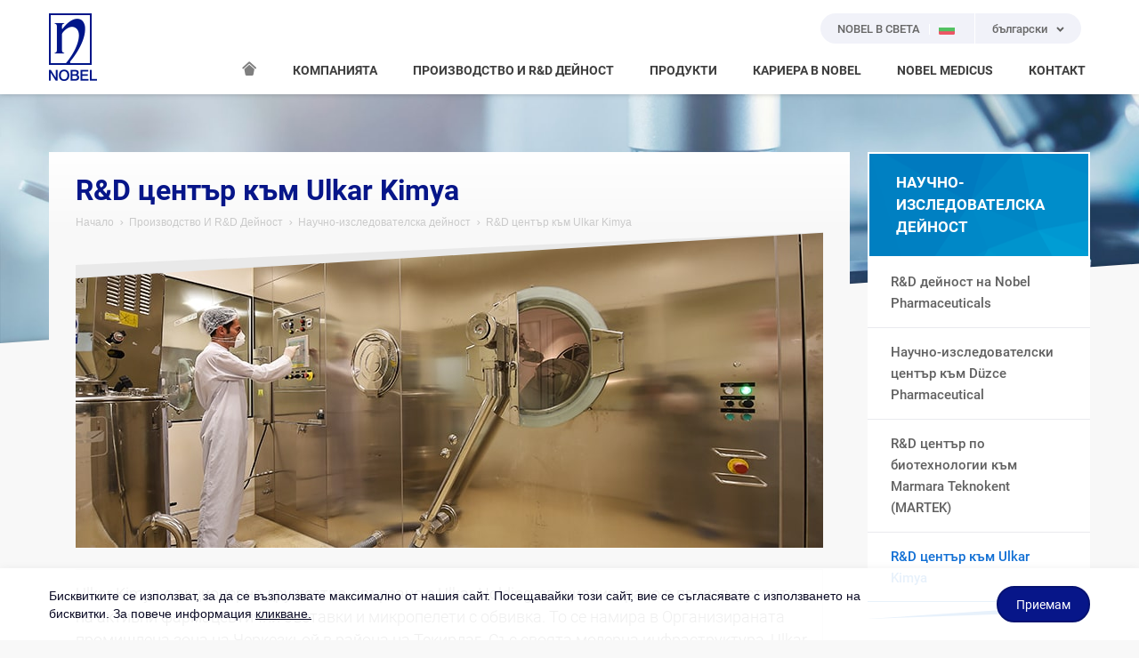

--- FILE ---
content_type: text/html; charset=utf-8
request_url: https://www.nobelpharma.bg/%D0%BF%D1%80%D0%BE%D0%B8%D0%B7%D0%B2%D0%BE%D0%B4%D1%81%D1%82%D0%B2%D0%B5%D0%BD%D0%BE-%D0%BF%D1%80%D0%B5%D0%B4%D0%BF%D1%80%D0%B8%D1%8F%D1%82%D0%B8%D0%B5-%D0%B2-%D0%B4%D1%8E%D0%B7%D1%87%D0%B5/%D0%BD%D0%B0%D1%83%D1%87%D0%BD%D0%BE-%D0%B8%D0%B7%D1%81%D0%BB%D0%B5%D0%B4%D0%BE%D0%B2%D0%B0%D1%82%D0%B5%D0%BB%D1%81%D0%BA%D0%B0-%D0%B4%D0%B5%D0%B9%D0%BD%D0%BE%D1%81%D1%82/rd-%D1%86%D0%B5%D0%BD%D1%82%D1%8A%D1%80-%D0%BA%D1%8A%D0%BC-ulkar-kimya
body_size: 8585
content:
<!DOCTYPE html>
<!--

    ##      ##  #######   #######  ##     ##  #######   #######
    ##  ##  ## ##     ## ##     ## ##     ## ##     ## ##     ##
    ##  ##  ## ##     ## ##     ## ##     ## ##     ## ##     ##
    ##  ##  ## ##     ## ##     ## ######### ##     ## ##     ##
    ##  ##  ## ##     ## ##     ## ##     ## ##     ## ##     ##
    ##  ##  ## ##     ## ##     ## ##     ## ##     ## ##     ##
     ###  ###   #######   #######  ##     ##  #######   #######

-->

<html lang="bg" class="no-js bulgaria">
<head>
<meta charset="utf-8">
<meta http-equiv="X-UA-Compatible" content="IE=9; IE=8; IE=7; IE=EDGE" />

<!-- Seo -->

<title>R&D център към Ulkar Kimya | Научно-изследователска дейност | ПРОИЗВОДСТВО и R&D ДЕЙНОСТ | Nobel</title>


<!-- Viewport -->
<meta id="ViewportMeta" name="viewport" content="width=device-width, initial-scale=1.0, user-scalable=no">

<!-- Web Designer -->
<meta http-equiv="WebDesigner" content="Woohoo Digital">
<meta http-equiv="WebDesignerSite" content="http://www.woohoodigital.com">

        <!-- Cannonical Url -->
<link rel="canonical" href="https://www.nobelpharma.bg/производствено-предприятие-в-дюзче/научно-изследователска-дейност/rd-център-към-ulkar-kimya"/>
<link rel="alternate" hreflang="en" href="https://www.nobelpharma.bg/en-us/manufacturing-and-r-d/r-d/ulkar-kimya-r-d-center"/>
<link rel="alternate" hreflang="ru" href="https://www.nobelpharma.bg/ru-ru/производство-и-ниокр/ниокр/научно-исследовательский-центр-ulkar-kimya"/>

<!-- Icons -->
<link rel="shortcut icon" href="/assets/img/favicon.ico" type="image/x-icon">
<link rel="apple-touch-icon-precomposed" href="/assets/img/apple-touch-icon.png">
<link rel="apple-touch-icon" sizes="57x57" href="/assets/img/apple-touch-icon.png">
<link rel="apple-touch-icon" sizes="114x114" href="/assets/img/apple-touch-icon.png">

<!-- Mobile Web App Capable -->
<meta name="mobile-web-app-capable" content="yes">
<meta name="apple-mobile-web-app-capable" content="yes">
<meta name="apple-mobile-web-app-status-bar-style" content="white">

<!-- Css:Main -->
<link href="/assets/css/main.min.css?v=1vLmH-WzZN99oF0jVvkIn8kFcijZ_lc39sLuaJX3w5s1" rel="stylesheet"/>

<!-- Js:Head Scripts, contains Modernizr & BrowserDetect -->
<script src="/assets/js/head.min.js?v=hGyhxZJjWBacnjlPf3GJIY4oqHGKG6zucK6o6xTj4wc1"></script>


        <!-- Google Analytics Code -- Start -->
<!-- Global site tag (gtag.js) - Google Analytics -->
<script async src="https://www.googletagmanager.com/gtag/js?id=UA-177366037-12"></script>
<script>
  window.dataLayer = window.dataLayer || [];
  function gtag(){dataLayer.push(arguments);}
  gtag('js', new Date());

  gtag('config', 'UA-177366037-12');
</script>
        <!-- Google Analytics Code -- End -->
<!-- Global site tag (gtag.js) - Google Analytics -->
<script async src="https://www.googletagmanager.com/gtag/js?id=UA-177366037-19"></script>
<script>
    window.dataLayer = window.dataLayer || [];
    function gtag() { dataLayer.push(arguments); }
    gtag('js', new Date());
    gtag('config', 'UA-177366037-19');
</script>
    
</head>
<body>


    <div id="siteViewport" class="site-viewport">
<header class="site-header">
    <div class="container">
        <div class="header-wrapper">
            <div class="logo">
                    <a href="/">NOBEL</a>
            </div>
            <button id="MobileSiteNavigationTrigger" class="menu-open"><span></span></button>
            <div class="language-menu">
                        <a href="https://www.nobel.com.tr/select-your-country" class="country-select">
                            <i class="icon icon-globe-solid"></i>
                            <span class="title">NOBEL В СВЕТА</span>
                            <span class="flag">
                                <img src="/cmsfiles/bulgaria/countryimages/bulgaria.png?v=3" alt="Bulgaria" />
                            </span>
                        </a>

                <div class="language-select">
                    <label>български</label>
                    <ul>
                        <li><a href="/производствено-предприятие-в-дюзче/научно-изследователска-дейност/rd-център-към-ulkar-kimya">български</a></li>
                            <li><a href="/en-us/manufacturing-and-r-d/r-d/ulkar-kimya-r-d-center">English</a></li>
                            <li><a href="/ru-ru/производство-и-ниокр/ниокр/научно-исследовательский-центр-ulkar-kimya">Русский</a></li>
                    </ul>
                    <select>
                            <option selected value="/производствено-предприятие-в-дюзче/научно-изследователска-дейност/rd-център-към-ulkar-kimya">български</option>
                            <option  value="/en-us/manufacturing-and-r-d/r-d/ulkar-kimya-r-d-center">English</option>
                            <option  value="/ru-ru/производство-и-ниокр/ниокр/научно-исследовательский-центр-ulkar-kimya">Русский</option>
                    </select>
                </div>
            </div>
            <div class="header-menu">
                <nav class="nav" role="menu">
                    <ul>
                            <li class="home">
                                <a href="/"><i class="icon-home" title="Начало"></i></a>
                            </li>
                                <li class="has-submenu">
                                        <span>КОМПАНИЯТА</span>
                                                                            <div class="sub">
                                            <div class="wrapper">
                                                <ul>
                                                        <li>
                                                                <a href="/компанията/за-нас">ЗА НАС</a>
                                                                                                                    </li>
                                                        <li>
                                                                <a href="/компанията/основни-етапи">ОСНОВНИ ЕТАПИ</a>
                                                                                                                    </li>
                                                        <li>
                                                                <a href="/компанията/корпоративна-отговорност">КОРПОРАТИВНА ОТГОВОРНОСТ	</a>
                                                                                                                    </li>
                                                        <li>
                                                                <a href="/компанията/нашите-награди">НАШИТЕ НАГРАДИ</a>
                                                                                                                    </li>
                                                </ul>
                                            </div>
                                        </div>
                                </li>
                                <li class="has-submenu">
                                        <span>ПРОИЗВОДСТВО И R&D ДЕЙНОСТ</span>
                                                                            <div class="sub">
                                            <div class="wrapper">
                                                <ul>
                                                        <li>
                                                                <a href="/производство-и-rd-дейност/нашата-политика-за-качество">НАШАТА ПОЛИТИКА ЗА КАЧЕСТВО	</a>
                                                                                                                    </li>
                                                        <li>
                                                                <span>ЗАВОДИ</span>
                                                                                                                            <ul>
                                                                        <li><a href="/производство-и-научно-изследователска/заводи/производствено-предприятие-в-дюздже">Производствено предприятие в Дюздже</a></li>
                                                                        <li><a href="/производство-и-научно-изследователска/заводи/ulkar-kimya">Ulkar Kimya</a></li>
                                                                        <li><a href="/производство-и-научно-изследователска/заводи/nobel-aff">Nobel AFF</a></li>
                                                                        <li><a href="/производство-и-научно-изследователска/заводи/nobel-pharmsanoat">Nobel Pharmsanoat</a></li>
                                                                </ul>
                                                        </li>
                                                        <li>
                                                                <span>НАУЧНО-ИЗСЛЕДОВАТЕЛСКА ДЕЙНОСТ</span>
                                                                                                                            <ul>
                                                                        <li><a href="/производствено-предприятие-в-дюзче/научно-изследователска-дейност/rd-дейност-на-nobel-pharmaceuticals">R&D дейност на Nobel Pharmaceuticals</a></li>
                                                                        <li><a href="/производствено-предприятие-в-дюзче/научно-изследователска-дейност/научно-изследователски-център-към-duzce-pharmaceutical">Научно-изследователски център към Düzce Pharmaceutical </a></li>
                                                                        <li><a href="/производствено-предприятие-в-дюзче/научно-изследователска-дейност/rd-център-по-биотехнологии-към-marmara-teknokent-martek">R&D център по биотехнологии към Marmara Teknokent (MARTEK) </a></li>
                                                                        <li><a href="/производствено-предприятие-в-дюзче/научно-изследователска-дейност/rd-център-към-ulkar-kimya">R&D център към Ulkar Kimya</a></li>
                                                                </ul>
                                                        </li>
                                                </ul>
                                            </div>
                                        </div>
                                </li>
                                <li class="has-submenu">
                                        <span>ПРОДУКТИ</span>
                                                                            <div class="sub">
                                            <div class="wrapper">
                                                <ul>
                                                        <li>
                                                                <a href="/продукти/продукти">ПРОДУКТИ</a>
                                                                                                                    </li>
                                                </ul>
                                            </div>
                                        </div>
                                </li>
                                <li class="has-submenu">
                                        <span>КАРИЕРА В NOBEL </span>
                                                                            <div class="sub">
                                            <div class="wrapper">
                                                <ul>
                                                        <li>
                                                                <a href="/кариера-в-nobel/нашият-подход-към-служителите">НАШИЯТ ПОДХОД КЪМ СЛУЖИТЕЛИТЕ</a>
                                                                                                                    </li>
                                                        <li>
                                                                <a href="/кариера-в-nobel/заслужава-си-да-се-работи-в-nobel">ЗАСЛУЖАВА СИ ДА СЕ РАБОТИ В NOBEL</a>
                                                                                                                    </li>
                                                        <li>
                                                                <a href="/кариера-в-nobel/да-бъдеш-служител-в-nobel">ДА БЪДЕШ СЛУЖИТЕЛ В NOBEL</a>
                                                                                                                    </li>
                                                </ul>
                                            </div>
                                        </div>
                                </li>
                                <li class=" mega-menu">
                                        <a href="/nobel-medicus">NOBEL MEDICUS</a>
                                                                    </li>
                                <li class="">
                                        <a href="/контакт/информация-за-контакт">КОНТАКТ</a>
                                                                    </li>

                    </ul>
                </nav>
            </div>
        </div>
    </div>
</header>
<div class="mega-hover"></div>
        
<div class="sub-page">
            <div class="page-header-bg">
                <div class="wrapper" style="background-image: url(/cmsfiles/bulgaria/categories/производство-и-rd-дейност-1.jpg?v=11)"></div>
            </div>

    <div class="page-content">
        <div class="container">
            <div class="main-content">
                <div class="wrapper">
                    <header>
                        <h1>R&D център към Ulkar Kimya</h1>
<!-- =Breadcrumb -->
<div id="Breadcrumb">
    <ol class="breadcrumb">
                        <li><a href="https://www.nobelpharma.bg/">Начало</a></li>
                        <li><a href="https://www.nobelpharma.bg/производство-и-rd-дейност/нашата-политика-за-качество">Производство И R&D Дейност</a></li>
                        <li><a href="https://www.nobelpharma.bg/производствено-предприятие-в-дюзче/научно-изследователска-дейност/rd-дейност-на-nobel-pharmaceuticals">Научно-изследователска дейност</a></li>
            <li class="active">R&D център към Ulkar Kimya</li>
    </ol>
</div>
<!-- =Breadcrumb -->                                <figure class="page-image">
                                    <img src="/cmsfiles/bulgaria/staticpages/rd-център-към-ulkar-kimya.jpg?v=3" alt="R&amp;D център към Ulkar Kimya" />
                                </figure>
                                <div class="page-spot">
                                    Ulkar Kimya е акционерно дружество, свързано с Ulkar Holding, специализирано в производството на активни фармацевтични съставки и микропелети с обвивка. То се намира в Организираната промишлена зона на Черкезкьой в района на Текирдаг. Със своята модерна инфраструктура, Ulkar Kimya е научно-изследователски център, одобрен от Министерство на промишлеността в края на 2018.
                                </div>

                    </header>
                    <div class="static-content">
                        <p>
	Лабораториите в научно-изследователския център към Ulkar Kimya са създадени за разработване на генерични активни вещества с академичен персонал от 15 души. Дейностите в тези лаборатории включват патентни изследвания, разработване на процеси, разработване на аналитични методи и валидиране на активните фармацевтични съставки, които ще бъдат разработени, както и изготвяне на регистрационни досиета на фармацевтичните субстанции и развитие до достигане на производство за търговска цел. Развитието на процеса на генеричната активна фармацевтична съставка, която трябва да бъде новоразработена, се проектира в лабораторен мащаб, след което се развива съответно до пилотно и търговско производство. Центърът също така работи с чуждестранни партньори за увеличаване на местното производство и намаляване на чуждестранната зависимост чрез осъществяване на проекти за разработка и трансфер на технологии. Друга цел на тези лаборатории е да извършат оптимизации на процесите, които постепенно ще повишават производствената ефективност с цел по-добро използване на родните ресурси.
</p>
                    </div>
                </div>
            </div>
            <div class="sidebar">

    <div class="side-menu">
        <nav>
            <h3 class="sidebar-title"><span>НАУЧНО-ИЗСЛЕДОВАТЕЛСКА ДЕЙНОСТ</span></h3>
                <ul>
                            <li class="">
                                <a href="/производствено-предприятие-в-дюзче/научно-изследователска-дейност/rd-дейност-на-nobel-pharmaceuticals"><span>R&D дейност на Nobel Pharmaceuticals</span></a>
                            </li>
                            <li class="">
                                <a href="/производствено-предприятие-в-дюзче/научно-изследователска-дейност/научно-изследователски-център-към-duzce-pharmaceutical"><span>Научно-изследователски център към Düzce Pharmaceutical </span></a>
                            </li>
                            <li class="">
                                <a href="/производствено-предприятие-в-дюзче/научно-изследователска-дейност/rd-център-по-биотехнологии-към-marmara-teknokent-martek"><span>R&D център по биотехнологии към Marmara Teknokent (MARTEK) </span></a>
                            </li>
                            <li class=" active">
                                <a href="/производствено-предприятие-в-дюзче/научно-изследователска-дейност/rd-център-към-ulkar-kimya"><span>R&D център към Ulkar Kimya</span></a>
                            </li>

                </ul>        </nav>
    </div> 
            </div>
        </div>
    </div>
</div>
<footer class="site-footer">
    <div class="footer-top">
        <div class="container">
            <div class="column-list">
                <div class="column address">
                            <h3>СЕДАЛИЩЕ НА <br class="hidden-xs" />NOBEL БЪЛГАРИЯ</h3>
                            <div class="collapse">
                                <div class="content">
                                    <address>
                                            <p>Вертиго Бизнес Тауър, бул. „България" №:109, етаж 12  1404 София</p>
                                           <p>T: +359 2 962 62 80</p>
                                           <p>F: +359 2 962 90 36</p>
                                                                            </address>
                                </div>
                            </div>


                    <h3>АДРЕСИ НА ЗАВОДИ</h3>
                    <div class="collapse">
                        <div class="content">
                            <address>
                                <p>Sancaklar Mahallesi Eski Akçakoca Cad. No: 299 Düzce / Türkiye</p>
                                <p>T: +90 380 526 30 60</p>
                                <p>F: +90 380 526 30 43</p>
                            </address>
                            <address>
                                <p>Organize Sanayi Bölgesi Gaziosman Paşa Mah. Fatih Bulvarı No: 9 Çerkezköy Tekirdağ / Türkiye</p>
                                <p>T: +90 282 735 17 35</p>
                                <p>F: +90 282 735 17 45</p>
                            </address>
                            <address>
                                <p>Shevchenko 162 E 050008 Almaty / Kazakhstan</p>
                                <p>T: +7 727 399 50 50</p>
                                <p>F: +7 727 399 60 60</p>
                            </address>
                            <address>
                                <p>Qorasuvbuyı Cd No 5A 100050 Tashkent / Uzbekıstan</p>
                                <p>T: +998 71 207 99 00</p>
                                <p>F: +998 71 207 99 01</p>
                            </address>
                        </div>
                    </div>

                </div>
                <div class="column about">
                    <h3>КАРТА НА САЙТА</h3>
                    <div class="collapse">
                        <div class="content">
                            <ul>
                                    <li><a href="/компанията/за-нас">Компанията</a></li>
                                    <li><a href="/производство-и-rd-дейност/нашата-политика-за-качество">Производство И R&D Дейност</a></li>
                                    <li><a href="/продукти/продукти">Продукти</a></li>
                                    <li><a href="/кариера-в-nobel/нашият-подход-към-служителите">Кариера в Nobel </a></li>
                                    <li><a href="/nobel-medicus">Nobel Medicus</a></li>
                                    <li><a href="/контакт/информация-за-контакт">Контакт</a></li>
                            </ul>
                        </div>
                    </div>
                </div>
                <div class="column other">
                    <h3>ДРУГИ</h3>
                    <div class="collapse">
                        <div class="content">
                            <ul>
                                    <li><a href="/форма-за-докладване-на-нежелана-лекарствена-реакция">Форма за докладване на нежелана лекарствена реакция</a></li>
                                    <li><a href="/политика-за-използване-на-бисквитки">Политика за използване на «бисквитки»</a></li>
                                    <li><a href="/политика-за-защита-на-личните-данни-на-нобел-фарма-еоод">Политика за защита на личните данни на „НОБЕЛ ФАРМА“ ЕООД</a></li>
                                    <li><a href="/сигнали-по-ззлпспоин">Сигнали по ЗЗЛПСПОИН</a></li>
                            </ul>
                        </div>
                    </div>
                </div>
                        <div class="column social">
                            <h3>СОЦИАЛНА МЕДИЯ</h3>
                            <div class="content">
                                <ul>
                                        <li><a href="https://www.facebook.com/NOBEL-Pharma-Bulgaria-342082183104003/" target="_blank"><i class="icon-facebook"></i><span>Facebook</span></a></li>
                                        <li><a href="https://www.linkedin.com/company/nobel-pharma-bulgaria" target="_blank"><i class="icon-linkedin"></i><span>Linkedin</span></a></li>
                                </ul>
                            </div>
                        </div>
   
            </div>
        </div>
    </div>
    <div class="footer-bottom">
        <div class="container">
            <div class="copyright">
                <span class="trigger">© Copyright 2026</span> <span class="collapse">Nobel Pharmaceuticals San. ve Tic. A.Ş. - Всички права запазени. <br class="hidden-lg hidden-md hidden-xs" />Информацията на този уебсайт не замества консултирането с лекар или фармацевт.</span>
            </div>
            <a id="Woohoo" title="Site Creation & Technology by Woohoo Digital" target="_blank" href="http://www.woohoodigital.com"><span>Site Creation & Technology by Woohoo Digital</span></a>
        </div>
    </div>
</footer>
    </div>
            <div class="cookie-bar" data-cookie-days="2160">
                <div class="container">
                    <div class="content">Бисквитките се използват, за да се възползвате максимално от нашия сайт. Посещавайки този сайт, вие се съгласявате с използването на бисквитки. За повече информация <a href="/политика-за-използване-на-бисквитки">кликване.</a></div>
                    <div class="button"><button type="button" class="btn btn-primary cookie-close">Приемам	</button></div>
                </div>
            </div>

    <div id="MobileSiteNavigation" class="mobile-site-navigation"> </div>
    <script type="text/javascript">
var mobileJson ={"menu":[{"name":"КОМПАНИЯТА","link":null,"sortorder":10,"submenu":[{"name":"ЗА НАС","link":"/компанията/за-нас","sortorder":0},{"name":"ОСНОВНИ ЕТАПИ","link":"/компанията/основни-етапи","sortorder":0},{"name":"КОРПОРАТИВНА ОТГОВОРНОСТ\t","link":"/компанията/корпоративна-отговорност","sortorder":0},{"name":"НАШИТЕ НАГРАДИ","link":"/компанията/нашите-награди","sortorder":0}]},{"name":"ПРОИЗВОДСТВО И R&D ДЕЙНОСТ","link":null,"sortorder":20,"submenu":[{"name":"НАШАТА ПОЛИТИКА ЗА КАЧЕСТВО\t","link":"/производство-и-rd-дейност/нашата-политика-за-качество","sortorder":0},{"name":"ЗАВОДИ","link":null,"sortorder":0,"submenu":[{"name":"Производствено предприятие в Дюздже","link":"/производство-и-научно-изследователска/заводи/производствено-предприятие-в-дюздже","sortorder":0},{"name":"Ulkar Kimya","link":"/производство-и-научно-изследователска/заводи/ulkar-kimya","sortorder":0},{"name":"Nobel AFF","link":"/производство-и-научно-изследователска/заводи/nobel-aff","sortorder":0},{"name":"Nobel Pharmsanoat","link":"/производство-и-научно-изследователска/заводи/nobel-pharmsanoat","sortorder":0}]},{"name":"НАУЧНО-ИЗСЛЕДОВАТЕЛСКА ДЕЙНОСТ","link":null,"sortorder":0,"submenu":[{"name":"R&D дейност на Nobel Pharmaceuticals","link":"/производствено-предприятие-в-дюзче/научно-изследователска-дейност/rd-дейност-на-nobel-pharmaceuticals","sortorder":0},{"name":"Научно-изследователски център към Düzce Pharmaceutical ","link":"/производствено-предприятие-в-дюзче/научно-изследователска-дейност/научно-изследователски-център-към-duzce-pharmaceutical","sortorder":0},{"name":"R&D център по биотехнологии към Marmara Teknokent (MARTEK) ","link":"/производствено-предприятие-в-дюзче/научно-изследователска-дейност/rd-център-по-биотехнологии-към-marmara-teknokent-martek","sortorder":0},{"name":"R&D център към Ulkar Kimya","link":"/производствено-предприятие-в-дюзче/научно-изследователска-дейност/rd-център-към-ulkar-kimya","sortorder":0}]}]},{"name":"ПРОДУКТИ","link":null,"sortorder":30,"submenu":[{"name":"ПРОДУКТИ","link":"/продукти/продукти","sortorder":0}]},{"name":"КАРИЕРА В NOBEL ","link":null,"sortorder":40,"submenu":[{"name":"НАШИЯТ ПОДХОД КЪМ СЛУЖИТЕЛИТЕ","link":"/кариера-в-nobel/нашият-подход-към-служителите","sortorder":0},{"name":"ЗАСЛУЖАВА СИ ДА СЕ РАБОТИ В NOBEL","link":"/кариера-в-nobel/заслужава-си-да-се-работи-в-nobel","sortorder":0},{"name":"ДА БЪДЕШ СЛУЖИТЕЛ В NOBEL","link":"/кариера-в-nobel/да-бъдеш-служител-в-nobel","sortorder":0}]},{"name":"NOBEL MEDICUS","link":"/nobel-medicus","sortorder":50},{"name":"КОНТАКТ","link":"/контакт/информация-за-контакт","sortorder":60}]}
    </script>
<script src="/assets/js/vendor.min.js?v=APMitgge1wN9bncnqMCQsVJMLwvLtiu6j4ZTRCwsO-41"></script>


    
</body>
</html>